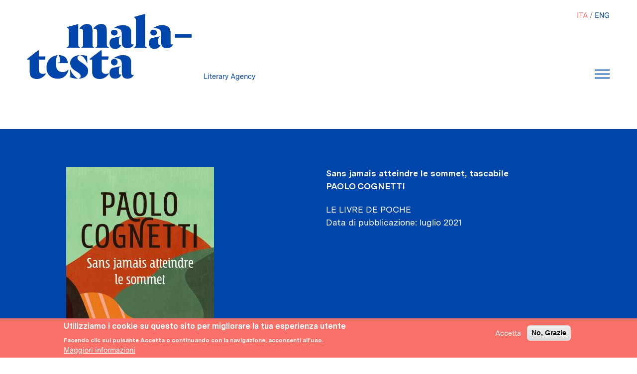

--- FILE ---
content_type: text/html; charset=UTF-8
request_url: https://www.agenziamalatesta.com/it/libro/sans-jamais-atteindre-le-sommet-tascabile
body_size: 9522
content:
<!DOCTYPE html>
<html lang="it" dir="ltr" prefix="content: http://purl.org/rss/1.0/modules/content/  dc: http://purl.org/dc/terms/  foaf: http://xmlns.com/foaf/0.1/  og: http://ogp.me/ns#  rdfs: http://www.w3.org/2000/01/rdf-schema#  schema: http://schema.org/  sioc: http://rdfs.org/sioc/ns#  sioct: http://rdfs.org/sioc/types#  skos: http://www.w3.org/2004/02/skos/core#  xsd: http://www.w3.org/2001/XMLSchema# ">
  <head>
    <meta charset="utf-8" />
<link rel="canonical" href="http://www.agenziamalatesta.com/it/libro/sans-jamais-atteindre-le-sommet-tascabile" />
<meta name="Generator" content="Drupal 8 (https://www.drupal.org)" />
<meta name="MobileOptimized" content="width" />
<meta name="HandheldFriendly" content="true" />
<meta name="viewport" content="width=device-width, initial-scale=1, shrink-to-fit=no" />
<meta http-equiv="x-ua-compatible" content="ie=edge" />
<style>div#sliding-popup, div#sliding-popup .eu-cookie-withdraw-banner, .eu-cookie-withdraw-tab {background: #F87068} div#sliding-popup.eu-cookie-withdraw-wrapper { background: transparent; } #sliding-popup h1, #sliding-popup h2, #sliding-popup h3, #sliding-popup p, #sliding-popup label, #sliding-popup div, .eu-cookie-compliance-more-button, .eu-cookie-compliance-secondary-button, .eu-cookie-withdraw-tab { color: #ffffff;} .eu-cookie-withdraw-tab { border-color: #ffffff;}</style>
<link rel="alternate" hreflang="und" href="http://www.agenziamalatesta.com/libro/sans-jamais-atteindre-le-sommet-tascabile" />
<link rel="revision" href="http://www.agenziamalatesta.com/libro/sans-jamais-atteindre-le-sommet-tascabile" />

    <title>Sans jamais atteindre le sommet, tascabile | Malatesta Literary Agency</title>
    <link rel="stylesheet" media="all" href="//stackpath.bootstrapcdn.com/bootstrap/4.1.1/css/bootstrap.min.css" />
<link rel="stylesheet" media="all" href="/sites/default/files/css/css_evNqIPOGl2ZNeVY348CtQ0Mt3aCgqSVRGrqrY3Is2Pc.css" />
<link rel="stylesheet" media="all" href="/sites/default/files/css/css_k26gLXwYTqwSLt3H4Izx7s-jJor0i_eFfF_g3vkerFA.css" />
<link rel="stylesheet" media="all" href="//use.fontawesome.com/releases/v5.13.0/css/all.css" />

    
<!--[if lte IE 8]>
<script src="/sites/default/files/js/js_1Z0Ut_srSW4z5sgxgs1o9SsvD-yh-B7avTmlgvzCy_w.js"></script>
<![endif]-->

  </head>
  <body class="layout-no-sidebars page-node-20044 path-node node--type-libro">
    <a href="#main-content" class="visually-hidden focusable skip-link">
      Salta al contenuto principale
    </a>
    
      <div class="dialog-off-canvas-main-canvas" data-off-canvas-main-canvas>
    <div id="page-wrapper">
  <div id="page">
    <header id="header" class="header" role="banner" aria-label="Intestazione del sito">
                        <nav class="navbar sticky-top navbar-light bg-transparent" id="navbar-top">
                          <div class="container-fluid">
                            
                <section class="region region-top-header">
    
<a href="/it" title="Home" rel="home" class="navbar-brand">
  <img src="/sites/default/files/logo_blu_600.png" alt="Home" class="img-fluid d-inline-block align-top"/>
</a>
<div class="blu-text ml-2 d-none d-inline-block align-top site-name-slogan">
  Literary Agency
</div>

  </section>

                              <div id="head-right">
                  <div role="navigation" class="block block-language block-language-blocklanguage-interface">
  
    
      <div class="content">
      

  <nav class="language-switcher-language-url nav links-inline"><span hreflang="it" data-drupal-link-system-path="node/20044" class="it nav-link is-active"><a href="/it/libro/sans-jamais-atteindre-le-sommet-tascabile" class="language-link is-active" hreflang="it" data-drupal-link-system-path="node/20044">ITA</a></span><span hreflang="en" data-drupal-link-system-path="node/20044" class="en nav-link"><a href="/en/libro/sans-jamais-atteindre-le-sommet-tascabile" class="language-link" hreflang="en" data-drupal-link-system-path="node/20044">ENG</a></span></nav>

    </div>
  </div>

                  <div id="mia-navbar">
                    <button class="navbar-toggler navbar-toggler-right" type="button" data-toggle="collapse" data-target="#CollapsingNavbar" aria-controls="CollapsingNavbar" aria-expanded="false" aria-label="Toggle navigation">
                    </button>
                    <!-- <button class="navbar-toggler navbar-toggler-right" type="button" data-toggle="collapse" data-target="#CollapsingNavbar" aria-controls="CollapsingNavbar" aria-expanded="false" aria-label="Toggle navigation">
                      <span class="icon-bar"></span>
                      <span class="icon-bar"></span>
                      <span class="icon-bar"></span>
                    </button> -->
                  </div>

                  <div class="collapse navbar-collapse" id="CollapsingNavbar">
                      <section class="region region-top-header-form">
    <nav role="navigation" aria-labelledby="block-malatesta-main-menu-menu" id="block-malatesta-main-menu" class="block block-menu navigation menu--main">
            
  <h2 class="sr-only" id="block-malatesta-main-menu-menu">Navigazione principale</h2>
  

        
              <ul block="block-malatesta-main-menu" class="clearfix nav navbar-nav">
                    <li class="nav-item">
                          <a href="/it/autori" class="nav-link nav-link--it-autori" data-drupal-link-system-path="autori">Autori</a>
              </li>
                <li class="nav-item">
                          <a href="/it/clienti" class="nav-link nav-link--it-clienti" data-drupal-link-system-path="clienti">Clienti</a>
              </li>
                <li class="nav-item">
                          <a href="/it/libri" class="nav-link nav-link--it-libri" data-drupal-link-system-path="libri">Libri</a>
              </li>
                <li class="nav-item">
                          <a href="/it/foreign-rights" class="nav-link nav-link--it-foreign-rights" data-drupal-link-system-path="node/18213">Foreign rights</a>
              </li>
                <li class="nav-item">
                          <a href="/it/film-tv-rights" class="nav-link nav-link--it-film-tv-rights" data-drupal-link-system-path="film-tv-rights">Film e tv rights</a>
              </li>
                <li class="nav-item">
                          <a href="/it/servizi-editoriali" class="nav-link nav-link--it-servizi-editoriali" data-drupal-link-system-path="node/18214">Servizi</a>
              </li>
                <li class="nav-item">
                          <a href="/it/chi-siamo" class="nav-link nav-link--it-chi-siamo" data-drupal-link-system-path="node/18212">Chi siamo</a>
              </li>
        </ul>
  


  </nav>

  </section>

                    <div id="menu-address">
                      <p> <span class="pink-text">MALATESTA</span><br>
                      <span class="pink-text">LITERARY AGENCY SNC</span><br>
                      <span class="white-text">VIA AMPÈRE, 61/A</span><br>
		      <span class="white-text"> 20131 MILANO</span><p>
                    </div>
                  </div>
                </div>

                                          </div>
                      </nav>
                <nav class="navbar sticky-top navbar-light bg-transparent navbar-expand-xs" id="navbar-main">
                      <div class="container">
                        
                                                </div>
                  </nav>
          </header>
            <div id="main-wrapper" class="layout-main-wrapper clearfix">
              <div id="main" class="container">
          
          <div class="clearfix">
            <main class="main-content col" id="content" role="main">
              <section class="section">
                <a id="main-content" tabindex="-1"></a>
                  <div data-drupal-messages-fallback class="hidden"></div><div id="block-malatesta-content" class="block block-system block-system-main-block">
  
    
      <div class="content">
      
<div class="article-wrapper ">
  <article role="article" about="/libro/sans-jamais-atteindre-le-sommet-tascabile" class="container node node--type-libro node--view-mode-full clearfix">

    <div class="node__content clearfix">
      <div class="row">
        <div class="col-sm-6 col-md-4 d-flex justify-content-center">
          
            <div class="field field--name-field-image field--type-image field--label-hidden field__item">  <img src="/sites/default/files/styles/large/public/Copertine/Cognetti_Senza%20mai%20arrivare%20in%20cima_France_tascabile%20cover.jpg?itok=XPTvE74S" width="297" height="480" alt="Sans jamais atteindre le sommet" typeof="foaf:Image" class="img-fluid image-style-large" />


</div>
      
        </div>
        <p></p>

        <div class=" dati-libro white-text col-sm-6 offset-md-2">
          <span class="font-weight-bold"><span class="field field--name-title field--type-string field--label-hidden">Sans jamais atteindre le sommet, tascabile</span>
</span>
          <div class=" autori font-weight-bold text-uppercase">

                          
      <div class="field field--name-field-autore field--type-entity-reference field--label-hidden field__items">
              <div class="field__item"><a href="/it/autore/paolo-cognetti" hreflang="it">Paolo Cognetti</a></div>
          </div>
  
              

                      </div>

                                  <a class="text-uppercase" href="/editore/Le-Livre-de-Poche">
            <div class="field field--name-field-editore2 field--type-entity-reference field--label-hidden field__item">Le Livre de Poche</div>
      </a>
          
          
          
          <span class="">
  <div class="field field--name-field-data-di-pubblicazione field--type-datetime field--label-inline">
    <div class="field__label">Data di pubblicazione</div>
              <div class="field__item"><time datetime="2021-07-12T12:00:00Z" class="datetime">luglio 2021</time>
</div>
          </div>
</span>
          <!-- <span class=""></span> -->
        </div>
      </div>
    </div>
  </article>
</div>


  
        <div class="vista-dello-stesso stesso-titolo">
      <h1 class="title field-title">
        Altre edizioni dello stesso titolo
      </h1>
      <div class="views-element-container"><div class="grid-libri view view-libri view-id-libri view-display-id-dello_stesso_titolo js-view-dom-id-62930bca0a07134bd3f7a16d48999b8c2e501886ee9e510f150ec91afb2bc8df">
  
    
      
    <!-- giucas importate tolto row -->
    <div class="view-content NOrow">
      <div data-drupal-views-infinite-scroll-content-wrapper class="views-infinite-scroll-content-wrapper clearfix"><div id="views-bootstrap-libri-dello-stesso-titolo"  class="grid views-view-grid">
  <div class="row">
          <div  class="col-6 col-sm-6 col-md-4 col-lg-3 col-xl-3">
        <div class="views-field views-field-fieldset"><span class="field-content"><div  class="wrapper">
  </div>
</span></div><div class="views-field views-field-field-image"><div class="field-content"><a href="/it/libro/senza-mai-arrivare-cima">  <img src="/sites/default/files/styles/large/public/Copertine/Cognetti_Senza%20mai%20arrivare%20in%20cima_cover%20Einaudi.png?itok=PuIxxGky" width="325" height="480" alt="Senza mai arrivare in cima" typeof="foaf:Image" class="img-fluid image-style-large" />


</a></div></div><div class="views-field views-field-field-autore"><div class="field-content"><a href="/it/autore/paolo-cognetti" hreflang="it">Paolo Cognetti</a></div></div><div class="views-field views-field-title"><span class="field-content"><a href="/it/libro/senza-mai-arrivare-cima">Senza mai arrivare in cima</a></span></div><div class="views-field views-field-title-1"><span class="field-content"><a href="/it/editore/giulio-einaudi-editore">Giulio Einaudi editore</a></span></div><div class="views-field views-field-field-nazioni"><div class="field-content">Italia</div></div><div class="views-field views-field-field-data-di-pubblicazione"><div class="field-content"><time datetime="2018-11-01T12:00:00Z" class="datetime">novembre 2018</time>
</div></div>
      </div>
          <div  class="col-6 col-sm-6 col-md-4 col-lg-3 col-xl-3">
        <div class="views-field views-field-fieldset"><span class="field-content"><div  class="wrapper">
  </div>
</span></div><div class="views-field views-field-field-image"><div class="field-content"><a href="/it/libro/nikdy-nevystoupat-na-vrchol-paperback">  <img src="/sites/default/files/styles/large/public/Copertine/Cognetti_Senza%20mai%20arrivare%20in%20cima_the%20Czech%20Republic_Second%20Edition.jpg?itok=s-NFkUbD" width="303" height="480" alt="Nikdy nevystoupat na vrchol" typeof="foaf:Image" class="img-fluid image-style-large" />


</a></div></div><div class="views-field views-field-field-autore"><div class="field-content"><a href="/it/autore/paolo-cognetti" hreflang="it">Paolo Cognetti</a></div></div><div class="views-field views-field-title"><span class="field-content"><a href="/it/libro/nikdy-nevystoupat-na-vrchol-paperback">Nikdy nevystoupat na vrchol, paperback</a></span></div><div class="views-field views-field-title-1"><span class="field-content"><a href="/it/editore/odeoneuromedia">Odeon/Euromedia</a></span></div><div class="views-field views-field-field-nazioni"><div class="field-content">Repubblica Ceca</div></div><div class="views-field views-field-field-data-di-pubblicazione"><div class="field-content"><time datetime="2024-06-05T12:00:00Z" class="datetime">giugno 2024</time>
</div></div>
      </div>
          <div  class="col-6 col-sm-6 col-md-4 col-lg-3 col-xl-3">
        <div class="views-field views-field-fieldset"><span class="field-content"><div  class="wrapper">
  </div>
</span></div><div class="views-field views-field-field-image"><div class="field-content"><a href="/it/libro/nikoli-na-vrh">  <img src="/sites/default/files/styles/large/public/Copertine/Cognetti_Senza%20mai%20arrivare%20in%20cima_Slovenia_cover.png?itok=J744-kOt" width="285" height="480" alt="Nikoli na vrh" typeof="foaf:Image" class="img-fluid image-style-large" />


</a></div></div><div class="views-field views-field-field-autore"><div class="field-content"><a href="/it/autore/paolo-cognetti" hreflang="it">Paolo Cognetti</a></div></div><div class="views-field views-field-title"><span class="field-content"><a href="/it/libro/nikoli-na-vrh">Nikoli na vrh</a></span></div><div class="views-field views-field-title-1"><span class="field-content"><a href="/it/editore/umco">UMco</a></span></div><div class="views-field views-field-field-nazioni"><div class="field-content">Slovenia</div></div><div class="views-field views-field-field-data-di-pubblicazione"><div class="field-content"><time datetime="2022-11-01T12:00:00Z" class="datetime">novembre 2022</time>
</div></div>
      </div>
          <div  class="col-6 col-sm-6 col-md-4 col-lg-3 col-xl-3">
        <div class="views-field views-field-fieldset"><span class="field-content"><div  class="wrapper">
  </div>
</span></div><div class="views-field views-field-field-image"><div class="field-content"><a href="/it/libro/mn-dwn-alwswl-aly-alqmt">  <img src="/sites/default/files/styles/large/public/Copertine/Cognetti_Senza%20mai%20arrivare%20in%20cima_Arabic_cover.png?itok=gKvrKnwu" width="321" height="480" alt="من دون الوصول إلى القمة" typeof="foaf:Image" class="img-fluid image-style-large" />


</a></div></div><div class="views-field views-field-field-autore"><div class="field-content"><a href="/it/autore/paolo-cognetti" hreflang="it">Paolo Cognetti</a></div></div><div class="views-field views-field-title"><span class="field-content"><a href="/it/libro/mn-dwn-alwswl-aly-alqmt">من دون الوصول إلى القمة</a></span></div><div class="views-field views-field-title-1"><span class="field-content"><a href="/it/editore/dar-al-khayal">Dar Al Khayal</a></span></div><div class="views-field views-field-field-nazioni"><div class="field-content">Libano</div></div><div class="views-field views-field-field-data-di-pubblicazione"><div class="field-content"><time datetime="2022-01-16T12:00:00Z" class="datetime">gennaio 2022</time>
</div></div>
      </div>
          <div  class="col-6 col-sm-6 col-md-4 col-lg-3 col-xl-3">
        <div class="views-field views-field-fieldset"><span class="field-content"><div  class="wrapper">
  </div>
</span></div><div class="views-field views-field-field-image"><div class="field-content"><a href="/it/libro/nikogash-na-vrvot">  <img src="/sites/default/files/styles/large/public/Copertine/Cognetti_Senza%20mai%20arrivare%20in%20cima_Macedonia_cover%20tagliata.jpg?itok=IZhfjp1H" width="345" height="480" alt="Никогаш на врвот" typeof="foaf:Image" class="img-fluid image-style-large" />


</a></div></div><div class="views-field views-field-field-autore"><div class="field-content"><a href="/it/autore/paolo-cognetti" hreflang="it">Paolo Cognetti</a></div></div><div class="views-field views-field-title"><span class="field-content"><a href="/it/libro/nikogash-na-vrvot">Никогаш на врвот</a></span></div><div class="views-field views-field-title-1"><span class="field-content"><a href="/it/editore/makedonika-litera">Македоника Литера</a></span></div><div class="views-field views-field-field-nazioni"><div class="field-content">Macedonia del Nord</div></div><div class="views-field views-field-field-data-di-pubblicazione"><div class="field-content"><time datetime="2021-02-22T12:00:00Z" class="datetime">febbraio 2021</time>
</div></div>
      </div>
          <div  class="col-6 col-sm-6 col-md-4 col-lg-3 col-xl-3">
        <div class="views-field views-field-fieldset"><span class="field-content"><div  class="wrapper">
  </div>
</span></div><div class="views-field views-field-field-image"><div class="field-content"><a href="/it/libro/nikad-na-vrhu">  <img src="/sites/default/files/styles/large/public/Copertine/Cognetti_Senza%20mai%20arrivare%20in%20cima_Croatia_cover.jpg?itok=WA1k0Xd2" width="326" height="480" alt="A nikad na vrhu" typeof="foaf:Image" class="img-fluid image-style-large" />


</a></div></div><div class="views-field views-field-field-autore"><div class="field-content"><a href="/it/autore/paolo-cognetti" hreflang="it">Paolo Cognetti</a></div></div><div class="views-field views-field-title"><span class="field-content"><a href="/it/libro/nikad-na-vrhu">A nikad na vrhu</a></span></div><div class="views-field views-field-title-1"><span class="field-content"><a href="/it/editore/fraktura">Fraktura</a></span></div><div class="views-field views-field-field-nazioni"><div class="field-content">Croazia</div></div><div class="views-field views-field-field-data-di-pubblicazione"><div class="field-content"><time datetime="2021-01-21T12:00:00Z" class="datetime">gennaio 2021</time>
</div></div>
      </div>
          <div  class="col-6 col-sm-6 col-md-4 col-lg-3 col-xl-3">
        <div class="views-field views-field-fieldset"><span class="field-content"><div  class="wrapper">
  </div>
</span></div><div class="views-field views-field-field-image"><div class="field-content"><a href="/it/libro/nie-zdobywajac-szczytow-0">  <img src="/sites/default/files/styles/large/public/Copertine/Cognetti_Senza%20mai%20arrivare%20in%20cima_Poland_Cover_0.jpg?itok=lXp5ofQo" width="288" height="480" alt="Nie zdobywając szczytów" typeof="foaf:Image" class="img-fluid image-style-large" />


</a></div></div><div class="views-field views-field-field-autore"><div class="field-content"><a href="/it/autore/paolo-cognetti" hreflang="it">Paolo Cognetti</a></div></div><div class="views-field views-field-title"><span class="field-content"><a href="/it/libro/nie-zdobywajac-szczytow-0">Nie zdobywając szczytów</a></span></div><div class="views-field views-field-title-1"><span class="field-content"><a href="/it/editore/wydawnictwo-sonia-draga">Wydawnictwo Sonia Draga</a></span></div><div class="views-field views-field-field-nazioni"><div class="field-content">Polonia</div></div><div class="views-field views-field-field-data-di-pubblicazione"><div class="field-content"><time datetime="2020-11-12T12:00:00Z" class="datetime">novembre 2020</time>
</div></div>
      </div>
          <div  class="col-6 col-sm-6 col-md-4 col-lg-3 col-xl-3">
        <div class="views-field views-field-fieldset"><span class="field-content"><div  class="wrapper">
  </div>
</span></div><div class="views-field views-field-field-image"><div class="field-content"><a href="/it/libro/without-ever-reaching-summit">  <img src="/sites/default/files/styles/large/public/Copertine/cognetti_senza_mai_arrivare_in_cima_uk_cover.jpg?itok=m49lT-Gp" width="311" height="480" alt="Paolo Cognetti" typeof="foaf:Image" class="img-fluid image-style-large" />


</a></div></div><div class="views-field views-field-field-autore"><div class="field-content"><a href="/it/autore/paolo-cognetti" hreflang="it">Paolo Cognetti</a></div></div><div class="views-field views-field-title"><span class="field-content"><a href="/it/libro/without-ever-reaching-summit">Without Ever Reaching the Summit</a></span></div><div class="views-field views-field-title-1"><span class="field-content"><a href="/it/editore/harvill-seckerpenguin-random-house">Harvill Secker/Penguin Random House</a></span></div><div class="views-field views-field-field-nazioni"><div class="field-content">Regno Unito</div></div><div class="views-field views-field-field-data-di-pubblicazione"><div class="field-content"><time datetime="2020-11-01T12:00:00Z" class="datetime">novembre 2020</time>
</div></div>
      </div>
          <div  class="col-6 col-sm-6 col-md-4 col-lg-3 col-xl-3">
        <div class="views-field views-field-fieldset"><span class="field-content"><div  class="wrapper">
  </div>
</span></div><div class="views-field views-field-field-image"><div class="field-content"><a href="/it/libro/without-ever-reaching-summit-0">  <img src="/sites/default/files/styles/large/public/Copertine/Cognetti_Senza%20mai%20arrivare%20in%20cima_US_cover.jpg?itok=BycDGF60" width="346" height="480" alt="Without Ever Reaching the Summit" typeof="foaf:Image" class="img-fluid image-style-large" />


</a></div></div><div class="views-field views-field-field-autore"><div class="field-content"><a href="/it/autore/paolo-cognetti" hreflang="it">Paolo Cognetti</a></div></div><div class="views-field views-field-title"><span class="field-content"><a href="/it/libro/without-ever-reaching-summit-0">Without Ever Reaching the Summit</a></span></div><div class="views-field views-field-title-1"><span class="field-content"><a href="/it/editore/harper-collins-us">Harper Collins US</a></span></div><div class="views-field views-field-field-nazioni"><div class="field-content">Stati Uniti</div></div><div class="views-field views-field-field-data-di-pubblicazione"><div class="field-content"><time datetime="2020-06-01T12:00:00Z" class="datetime">giugno 2020</time>
</div></div>
      </div>
          <div  class="col-6 col-sm-6 col-md-4 col-lg-3 col-xl-3">
        <div class="views-field views-field-fieldset"><span class="field-content"><div  class="wrapper">
  </div>
</span></div><div class="views-field views-field-field-image"><div class="field-content"><a href="/it/libro/zonder-de-top-te-bereiken-0">  <img src="/sites/default/files/styles/large/public/Copertine/Cognetti_Senza%20mai%20arrivare%20in%20cima_The%20Netherlands_cover.png?itok=3lPPr6r1" width="294" height="480" alt="Zonder De Top Te Bereiken" typeof="foaf:Image" class="img-fluid image-style-large" />


</a></div></div><div class="views-field views-field-field-autore"><div class="field-content"><a href="/it/autore/paolo-cognetti" hreflang="it">Paolo Cognetti</a></div></div><div class="views-field views-field-title"><span class="field-content"><a href="/it/libro/zonder-de-top-te-bereiken-0">Zonder De Top Te Bereiken</a></span></div><div class="views-field views-field-title-1"><span class="field-content"><a href="/it/editore/de-bezige-bij">De Bezige Bij</a></span></div><div class="views-field views-field-field-nazioni"><div class="field-content">Olanda</div></div><div class="views-field views-field-field-data-di-pubblicazione"><div class="field-content"><time datetime="2020-02-01T12:00:00Z" class="datetime">febbraio 2020</time>
</div></div>
      </div>
          <div  class="col-6 col-sm-6 col-md-4 col-lg-3 col-xl-3">
        <div class="views-field views-field-fieldset"><span class="field-content"><div  class="wrapper">
  </div>
</span></div><div class="views-field views-field-field-image"><div class="field-content"><a href="/it/libro/niekedy-netreba-zdolat-vrchol-0">  <img src="/sites/default/files/styles/large/public/Copertine/Cognetti_Senza%20mai%20arrivare%20in%20cima_Slovakia_cover.jpg?itok=J1WYCpkc" width="367" height="480" alt="Niekedy netreba zdolať vrchol" typeof="foaf:Image" class="img-fluid image-style-large" />


</a></div></div><div class="views-field views-field-field-autore"><div class="field-content"><a href="/it/autore/paolo-cognetti" hreflang="it">Paolo Cognetti</a></div></div><div class="views-field views-field-title"><span class="field-content"><a href="/it/libro/niekedy-netreba-zdolat-vrchol-0">Niekedy netreba zdolať vrchol</a></span></div><div class="views-field views-field-title-1"><span class="field-content"><a href="/it/editore/ikarodeon">Ikar/Odeon</a></span></div><div class="views-field views-field-field-nazioni"><div class="field-content">Slovacchia</div></div><div class="views-field views-field-field-data-di-pubblicazione"><div class="field-content"><time datetime="2019-12-01T12:00:00Z" class="datetime">dicembre 2019</time>
</div></div>
      </div>
          <div  class="col-6 col-sm-6 col-md-4 col-lg-3 col-xl-3">
        <div class="views-field views-field-fieldset"><span class="field-content"><div  class="wrapper">
  </div>
</span></div><div class="views-field views-field-field-image"><div class="field-content"><a href="/it/libro/fara-sa-ajungi-vreodata-virf">  <img src="/sites/default/files/styles/large/public/Copertine/cognetti_senza_mai_arrivare_in_cima_romania_cover.jpg?itok=_quKHeSf" width="314" height="480" alt="Paolo Cognetti" typeof="foaf:Image" class="img-fluid image-style-large" />


</a></div></div><div class="views-field views-field-field-autore"><div class="field-content"><a href="/it/autore/paolo-cognetti" hreflang="it">Paolo Cognetti</a></div></div><div class="views-field views-field-title"><span class="field-content"><a href="/it/libro/fara-sa-ajungi-vreodata-virf">Fără să ajungi vreodată în vîrf</a></span></div><div class="views-field views-field-title-1"><span class="field-content"><a href="/it/editore/editura-polirom">Editura Polirom</a></span></div><div class="views-field views-field-field-nazioni"><div class="field-content">Romania</div></div><div class="views-field views-field-field-data-di-pubblicazione"><div class="field-content"><time datetime="2020-02-01T12:00:00Z" class="datetime">febbraio 2020</time>
</div></div>
      </div>
          <div  class="col-6 col-sm-6 col-md-4 col-lg-3 col-xl-3">
        <div class="views-field views-field-fieldset"><span class="field-content"><div  class="wrapper">
  </div>
</span></div><div class="views-field views-field-field-image"><div class="field-content"><a href="/it/libro/sem-nunca-chegar-ao-cimo">  <img src="/sites/default/files/styles/large/public/Copertine/cognetti_senza_mai_arrivare_in_cima_portugal_cover.jpg?itok=lZ5173Jn" width="321" height="480" alt="Paolo Cognetti" typeof="foaf:Image" class="img-fluid image-style-large" />


</a></div></div><div class="views-field views-field-field-autore"><div class="field-content"><a href="/it/autore/paolo-cognetti" hreflang="it">Paolo Cognetti</a></div></div><div class="views-field views-field-title"><span class="field-content"><a href="/it/libro/sem-nunca-chegar-ao-cimo">Sem Nunca Chegar Ao Cimo</a></span></div><div class="views-field views-field-title-1"><span class="field-content"><a href="/it/editore/dom-quixote">Dom Quixote</a></span></div><div class="views-field views-field-field-nazioni"><div class="field-content">Portogallo</div></div><div class="views-field views-field-field-data-di-pubblicazione"><div class="field-content"><time datetime="2020-02-01T12:00:00Z" class="datetime">febbraio 2020</time>
</div></div>
      </div>
          <div  class="col-6 col-sm-6 col-md-4 col-lg-3 col-xl-3">
        <div class="views-field views-field-fieldset"><span class="field-content"><div  class="wrapper">
  </div>
</span></div><div class="views-field views-field-field-image"><div class="field-content"><a href="/it/libro/utan-att-nagonsin-na-toppen">  <img src="/sites/default/files/styles/large/public/Copertine/cover_cognetti_tagliata.jpg?itok=jPRP01iw" width="327" height="480" alt="Paolo Cognetti" typeof="foaf:Image" class="img-fluid image-style-large" />


</a></div></div><div class="views-field views-field-field-autore"><div class="field-content"><a href="/it/autore/paolo-cognetti" hreflang="it">Paolo Cognetti</a></div></div><div class="views-field views-field-title"><span class="field-content"><a href="/it/libro/utan-att-nagonsin-na-toppen">UTAN ATT NÅGONSIN NÅ TOPPEN</a></span></div><div class="views-field views-field-title-1"><span class="field-content"><a href="/it/editore/contempo">Contempo</a></span></div><div class="views-field views-field-field-nazioni"><div class="field-content">Svezia</div></div><div class="views-field views-field-field-data-di-pubblicazione"><div class="field-content"><time datetime="2020-01-01T12:00:00Z" class="datetime">gennaio 2020</time>
</div></div>
      </div>
          <div  class="col-6 col-sm-6 col-md-4 col-lg-3 col-xl-3">
        <div class="views-field views-field-fieldset"><span class="field-content"><div  class="wrapper">
  </div>
</span></div><div class="views-field views-field-field-image"><div class="field-content"><a href="/it/libro/gehen-ohne-je-den-gipfel-zu-besteigen">  <img src="/sites/default/files/styles/large/public/Copertine/cognetti_senza_mai_arrivare_in_cima_germany_cover.jpg?itok=1aiHqGOA" width="299" height="480" alt="Paolo Cognetti" typeof="foaf:Image" class="img-fluid image-style-large" />


</a></div></div><div class="views-field views-field-field-autore"><div class="field-content"><a href="/it/autore/paolo-cognetti" hreflang="it">Paolo Cognetti</a></div></div><div class="views-field views-field-title"><span class="field-content"><a href="/it/libro/gehen-ohne-je-den-gipfel-zu-besteigen">GEHEN, OHNE JE DEN GIPFEL ZU BESTEIGEN</a></span></div><div class="views-field views-field-title-1"><span class="field-content"><a href="/it/editore/dvapenguin-random-house">DVA/Penguin Random House</a></span></div><div class="views-field views-field-field-nazioni"><div class="field-content">Germania</div></div><div class="views-field views-field-field-data-di-pubblicazione"><div class="field-content"><time datetime="2019-11-01T12:00:00Z" class="datetime">novembre 2019</time>
</div></div>
      </div>
          <div  class="col-6 col-sm-6 col-md-4 col-lg-3 col-xl-3">
        <div class="views-field views-field-fieldset"><span class="field-content"><div  class="wrapper">
  </div>
</span></div><div class="views-field views-field-field-image"><div class="field-content"><a href="/it/libro/nikdy-nevystoupat-na-vrchol">  <img src="/sites/default/files/styles/large/public/Copertine/cognetti_senza_mai_arrivare_in_cima_czech_republic_cover.jpg?itok=ifV2k_lm" width="303" height="480" alt="Paolo Cognetti" typeof="foaf:Image" class="img-fluid image-style-large" />


</a></div></div><div class="views-field views-field-field-autore"><div class="field-content"><a href="/it/autore/paolo-cognetti" hreflang="it">Paolo Cognetti</a></div></div><div class="views-field views-field-title"><span class="field-content"><a href="/it/libro/nikdy-nevystoupat-na-vrchol">Nikdy nevystoupat na vrchol</a></span></div><div class="views-field views-field-title-1"><span class="field-content"><a href="/it/editore/odeoneuromedia">Odeon/Euromedia</a></span></div><div class="views-field views-field-field-nazioni"><div class="field-content">Repubblica Ceca</div></div><div class="views-field views-field-field-data-di-pubblicazione"><div class="field-content"><time datetime="2019-11-01T12:00:00Z" class="datetime">novembre 2019</time>
</div></div>
      </div>
      </div>
</div>
</div>

    </div>
  
      
<ul class="js-pager__items pager" data-drupal-views-infinite-scroll-pager>
  <li class="pager__item">
    <span class="freccia-dx">​&nbsp;</span>
    <a class="button" href="?page=1" title="Vai alla pagina successiva" rel="next">Load More</a>
  </li>
</ul>

          </div>
</div>

    </div>
  
<!-- Stampa solo se non ci sono traduzioni del libro o ce ne sono meno di 5-->

        <div class="vista-dello-stesso stesso-editore">
      <h1 class="title field-title">
        Dello stesso editore
      </h1>
      <!-- // drupal_view_result('libri', 'libri_3_param', NID_AUTORE, NID_EDITORE, NID_CLIENTE, NID_LIBRO_ESCLUSO) -->
      <div class="views-element-container"><div class="grid-libri view view-libri view-id-libri view-display-id-libri_3_param js-view-dom-id-1a56edc4ded5fadfc009edfe76e5e73d0f55ee2cab56f2859f5dad1cd06be70b">
  
    
      
    <!-- giucas importate tolto row -->
    <div class="view-content NOrow">
      <div data-drupal-views-infinite-scroll-content-wrapper class="views-infinite-scroll-content-wrapper clearfix"><div id="views-bootstrap-libri-libri-3-param"  class="grid views-view-grid">
  <div class="row">
          <div  class="col-6 col-sm-6 col-md-4 col-lg-3 col-xl-3">
        <div class="views-field views-field-fieldset"><span class="field-content"><div  class="wrapper">
  </div>
</span></div><div class="views-field views-field-field-image"><div class="field-content"><a href="/it/libro/en-bas-dans-la-vallee-paperback">  <img src="/sites/default/files/styles/large/public/Copertine/Cognetti_Gi%C3%B9%20nella%20valle_France_tascabile_cover.jpg?itok=lbMtlIQ-" width="297" height="480" alt="En bas dan le vallée, paperback" typeof="foaf:Image" class="img-fluid image-style-large" />


</a></div></div><div class="views-field views-field-field-autore"><div class="field-content"><a href="/it/autore/paolo-cognetti" hreflang="it">Paolo Cognetti</a></div></div><div class="views-field views-field-title"><span class="field-content"><a href="/it/libro/en-bas-dans-la-vallee-paperback">En bas dans la vallée, paperback</a></span></div><div class="views-field views-field-title-1"><span class="field-content"><a href="/it/editore/le-livre-de-poche">Le Livre de Poche</a></span></div><div class="views-field views-field-field-nazioni"><div class="field-content">Francia</div></div><div class="views-field views-field-field-data-di-pubblicazione-1"><div class="field-content"><time datetime="2025-08-04T12:00:00Z" class="datetime">agosto 2025</time>
</div></div>
      </div>
          <div  class="col-6 col-sm-6 col-md-4 col-lg-3 col-xl-3">
        <div class="views-field views-field-fieldset"><span class="field-content"><div  class="wrapper">
  </div>
</span></div><div class="views-field views-field-field-image"><div class="field-content"><a href="/it/book/la-felicite-du-loup-paperback">  <img src="/sites/default/files/styles/large/public/Copertine/Cognetti_La%20felicit%C3%A0%20del%20lupo_France_tascabile_cover.jpg?itok=U5oEP_eZ" width="297" height="480" alt="La félicité du loup, paperback" typeof="foaf:Image" class="img-fluid image-style-large" />


</a></div></div><div class="views-field views-field-field-autore"><div class="field-content"><a href="/it/autore/paolo-cognetti" hreflang="it">Paolo Cognetti</a></div></div><div class="views-field views-field-title"><span class="field-content"><a href="/it/book/la-felicite-du-loup-paperback">La félicité du loup, paperback</a></span></div><div class="views-field views-field-title-1"><span class="field-content"><a href="/it/editore/le-livre-de-poche">Le Livre de Poche</a></span></div><div class="views-field views-field-field-nazioni"><div class="field-content">Francia</div></div><div class="views-field views-field-field-data-di-pubblicazione-1"><div class="field-content"><time datetime="2023-03-08T12:00:00Z" class="datetime">marzo 2023</time>
</div></div>
      </div>
          <div  class="col-6 col-sm-6 col-md-4 col-lg-3 col-xl-3">
        <div class="views-field views-field-fieldset"><span class="field-content"><div  class="wrapper">
  </div>
</span></div><div class="views-field views-field-field-image"><div class="field-content"><a href="/it/libro/les-huit-montagnes-paperback-tie">  <img src="/sites/default/files/styles/large/public/Copertine/Cognetti_Le%20otto%20montagne_France_tascabile%20film.jpg?itok=UELTQWmy" width="300" height="480" alt="Les Huit Montagnes" typeof="foaf:Image" class="img-fluid image-style-large" />


</a></div></div><div class="views-field views-field-field-autore"><div class="field-content"><a href="/it/autore/paolo-cognetti" hreflang="it">Paolo Cognetti</a></div></div><div class="views-field views-field-title"><span class="field-content"><a href="/it/libro/les-huit-montagnes-paperback-tie">Les Huit Montagnes, paperback tie-in</a></span></div><div class="views-field views-field-title-1"><span class="field-content"><a href="/it/editore/le-livre-de-poche">Le Livre de Poche</a></span></div><div class="views-field views-field-field-nazioni"><div class="field-content">Francia</div></div><div class="views-field views-field-field-data-di-pubblicazione-1"><div class="field-content"><time datetime="2022-11-14T12:00:00Z" class="datetime">novembre 2022</time>
</div></div>
      </div>
          <div  class="col-6 col-sm-6 col-md-4 col-lg-3 col-xl-3">
        <div class="views-field views-field-fieldset"><span class="field-content"><div  class="wrapper">
  </div>
</span></div><div class="views-field views-field-field-image"><div class="field-content"><a href="/it/libro/carnets-de-new-york-tascabile">  <img src="/sites/default/files/styles/large/public/Copertine/Cognetti_Carnets%20de%20New%20York_tascabile_cover.jpeg?itok=weQDbkgG" width="269" height="435" alt="" typeof="foaf:Image" class="img-fluid image-style-large" />


</a></div></div><div class="views-field views-field-field-autore"><div class="field-content"><a href="/it/autore/paolo-cognetti" hreflang="it">Paolo Cognetti</a></div></div><div class="views-field views-field-title"><span class="field-content"><a href="/it/libro/carnets-de-new-york-tascabile">Carnets de New York - Tascabile</a></span></div><div class="views-field views-field-title-1"><span class="field-content"><a href="/it/editore/le-livre-de-poche">Le Livre de Poche</a></span></div><div class="views-field views-field-field-nazioni"><div class="field-content">Francia</div></div><div class="views-field views-field-field-data-di-pubblicazione-1"><div class="field-content"><time datetime="2022-04-13T12:00:00Z" class="datetime">aprile 2022</time>
</div></div>
      </div>
          <div  class="col-6 col-sm-6 col-md-4 col-lg-3 col-xl-3">
        <div class="views-field views-field-fieldset"><span class="field-content"><div  class="wrapper">
  </div>
</span></div><div class="views-field views-field-field-image"><div class="field-content"><a href="/it/libro/chaque-fidelite-0">  <img src="/sites/default/files/styles/large/public/Copertine/Missiroli_Fedelt%C3%A0_France_tascabile_cover.jpg?itok=3DByYq5i" width="297" height="480" alt="Chaque Fidélité" typeof="foaf:Image" class="img-fluid image-style-large" />


</a></div></div><div class="views-field views-field-field-autore"><div class="field-content"><a href="/it/autore/marco-missiroli" hreflang="it">Marco Missiroli</a></div></div><div class="views-field views-field-title"><span class="field-content"><a href="/it/libro/chaque-fidelite-0">Chaque Fidélité</a></span></div><div class="views-field views-field-title-1"><span class="field-content"><a href="/it/editore/le-livre-de-poche">Le Livre de Poche</a></span></div><div class="views-field views-field-field-nazioni"><div class="field-content">Francia</div></div><div class="views-field views-field-field-data-di-pubblicazione-1"><div class="field-content"><time datetime="2021-11-15T12:00:00Z" class="datetime">novembre 2021</time>
</div></div>
      </div>
      </div>
</div>
</div>

    </div>
  
      

          </div>
</div>

    </div>
  

    </div>
  </div>


              </section>
            </main>
                                  </div>
        </div>
          </div>
        <footer class="site-footer">
              <div class="container">
                                <div class="site-footer__bottom">
                <section class="region region-footer-fifth">
    <div id="block-footer" class="block block-block-content block-block-content7fc9d14d-dcb3-4649-9ab1-116c6aae40f3">
  
    
      <div class="content">
      
            <div class="clearfix text-formatted field field--name-body field--type-text-with-summary field--label-hidden field__item"><div class="row text-white">
<div class="col-sm-6 col-md-3 text-center text-md-left foot-1"><img alt="Logo Malatesta Footer" class="img-fluid" src="/themes/custom/malatesta/images/logo_M_bianco_480.png" /></div>

<div class="col-sm-6 col-md-3 foot-2 text-center text-md-right ">
<p class="text-md-left">MALATESTA<br />
LITERARY AGENCY SNC<br />
via Ampère, 61/A<br />
20131 Milano</p>
</div>

<div class="text-center text-md-left col-sm-6 col-md-3 foot-3 text-white">P. IVA 10158630961<br />
info@agenziamalatesta.com</div>

<div class="footer-last col-sm-6 col-md-2 foot-4 text-center offset-md-1 text-md-left text-white"><a href="/privacy">Privacy &amp; Cookies</a><br />
<a class="text-white" href="/user">Area riservata</a></div>
</div>
</div>
      
    </div>
  </div>

  </section>

            </div>
                  </div>
          </footer>
  </div>
</div>

  </div>

    
    <script type="application/json" data-drupal-selector="drupal-settings-json">{"path":{"baseUrl":"\/","scriptPath":null,"pathPrefix":"it\/","currentPath":"node\/20044","currentPathIsAdmin":false,"isFront":false,"currentLanguage":"it"},"pluralDelimiter":"\u0003","suppressDeprecationErrors":true,"ajaxPageState":{"libraries":"bootstrap_barrio\/fontawesome,bootstrap_barrio\/global-styling,bootstrap_barrio\/links,bootstrap_barrio\/node,bootstrap_library\/bootstrap-cdn,core\/html5shiv,eu_cookie_compliance\/eu_cookie_compliance_default,malatesta\/global-styling,system\/base,views\/views.module,views_infinite_scroll\/views-infinite-scroll","theme":"malatesta","theme_token":null},"ajaxTrustedUrl":[],"views":{"ajax_path":"\/it\/views\/ajax","ajaxViews":{"views_dom_id:1a56edc4ded5fadfc009edfe76e5e73d0f55ee2cab56f2859f5dad1cd06be70b":{"view_name":"libri","view_display_id":"libri_3_param","view_args":"all\/20043\/all\/20044","view_path":"\/node\/20044","view_base_path":"homepage2","view_dom_id":"1a56edc4ded5fadfc009edfe76e5e73d0f55ee2cab56f2859f5dad1cd06be70b","pager_element":0},"views_dom_id:62930bca0a07134bd3f7a16d48999b8c2e501886ee9e510f150ec91afb2bc8df":{"view_name":"libri","view_display_id":"dello_stesso_titolo","view_args":"19597+20044\/20044","view_path":"\/node\/20044","view_base_path":"homepage2","view_dom_id":"62930bca0a07134bd3f7a16d48999b8c2e501886ee9e510f150ec91afb2bc8df","pager_element":0}}},"eu_cookie_compliance":{"cookie_policy_version":"1.0.0","popup_enabled":true,"popup_agreed_enabled":false,"popup_hide_agreed":false,"popup_clicking_confirmation":false,"popup_scrolling_confirmation":false,"popup_html_info":"\u003Cdiv role=\u0022alertdialog\u0022 aria-labelledby=\u0022popup-text\u0022  class=\u0022eu-cookie-compliance-banner eu-cookie-compliance-banner-info eu-cookie-compliance-banner--opt-in\u0022\u003E\n  \u003Cdiv class=\u0022popup-content info eu-cookie-compliance-content\u0022\u003E\n    \u003Cdiv id=\u0022popup-text\u0022 class=\u0022eu-cookie-compliance-message\u0022\u003E\n      \u003Ch2\u003E Utilizziamo i cookie su questo sito per migliorare la tua esperienza utente \u003C\/h2\u003E\n\u003Cp\u003E  Facendo clic sul pulsante Accetta o continuando con la navigazione, acconsenti all\u0027uso.\u003C\/p\u003E\n\n              \u003Cbutton type=\u0022button\u0022 class=\u0022find-more-button eu-cookie-compliance-more-button\u0022\u003EMaggiori informazioni\u003C\/button\u003E\n          \u003C\/div\u003E\n\n    \n    \u003Cdiv id=\u0022popup-buttons\u0022 class=\u0022eu-cookie-compliance-buttons\u0022\u003E\n      \u003Cbutton type=\u0022button\u0022 class=\u0022agree-button eu-cookie-compliance-secondary-button\u0022\u003EAccetta\u003C\/button\u003E\n              \u003Cbutton type=\u0022button\u0022 class=\u0022decline-button eu-cookie-compliance-default-button\u0022\u003ENo, Grazie\u003C\/button\u003E\n          \u003C\/div\u003E\n  \u003C\/div\u003E\n\u003C\/div\u003E","use_mobile_message":false,"mobile_popup_html_info":"\u003Cdiv role=\u0022alertdialog\u0022 aria-labelledby=\u0022popup-text\u0022  class=\u0022eu-cookie-compliance-banner eu-cookie-compliance-banner-info eu-cookie-compliance-banner--opt-in\u0022\u003E\n  \u003Cdiv class=\u0022popup-content info eu-cookie-compliance-content\u0022\u003E\n    \u003Cdiv id=\u0022popup-text\u0022 class=\u0022eu-cookie-compliance-message\u0022\u003E\n      \n              \u003Cbutton type=\u0022button\u0022 class=\u0022find-more-button eu-cookie-compliance-more-button\u0022\u003EMaggiori informazioni\u003C\/button\u003E\n          \u003C\/div\u003E\n\n    \n    \u003Cdiv id=\u0022popup-buttons\u0022 class=\u0022eu-cookie-compliance-buttons\u0022\u003E\n      \u003Cbutton type=\u0022button\u0022 class=\u0022agree-button eu-cookie-compliance-secondary-button\u0022\u003EAccetta\u003C\/button\u003E\n              \u003Cbutton type=\u0022button\u0022 class=\u0022decline-button eu-cookie-compliance-default-button\u0022\u003ENo, Grazie\u003C\/button\u003E\n          \u003C\/div\u003E\n  \u003C\/div\u003E\n\u003C\/div\u003E","mobile_breakpoint":768,"popup_html_agreed":false,"popup_use_bare_css":false,"popup_height":"auto","popup_width":"100%","popup_delay":1000,"popup_link":"\/it\/privacy","popup_link_new_window":true,"popup_position":false,"fixed_top_position":true,"popup_language":"it","store_consent":false,"better_support_for_screen_readers":false,"cookie_name":"","reload_page":false,"domain":"","domain_all_sites":false,"popup_eu_only_js":false,"cookie_lifetime":100,"cookie_session":0,"set_cookie_session_zero_on_disagree":0,"disagree_do_not_show_popup":false,"method":"opt_in","automatic_cookies_removal":true,"allowed_cookies":"","withdraw_markup":"\u003Cbutton type=\u0022button\u0022 class=\u0022eu-cookie-withdraw-tab\u0022\u003EImpostazioni per la privacy\u003C\/button\u003E\n\u003Cdiv role=\u0022alertdialog\u0022 aria-labelledby=\u0022popup-text\u0022 class=\u0022eu-cookie-withdraw-banner\u0022\u003E\n  \u003Cdiv class=\u0022popup-content info eu-cookie-compliance-content\u0022\u003E\n    \u003Cdiv id=\u0022popup-text\u0022 class=\u0022eu-cookie-compliance-message\u0022\u003E\n      \u003Ch2\u003EWe use cookies on this site to enhance your user experience\u003C\/h2\u003E\n\u003Cp\u003EYou have given your consent for us to set cookies.\u003C\/p\u003E\n\n    \u003C\/div\u003E\n    \u003Cdiv id=\u0022popup-buttons\u0022 class=\u0022eu-cookie-compliance-buttons\u0022\u003E\n      \u003Cbutton type=\u0022button\u0022 class=\u0022eu-cookie-withdraw-button\u0022\u003ERimanda\u003C\/button\u003E\n    \u003C\/div\u003E\n  \u003C\/div\u003E\n\u003C\/div\u003E","withdraw_enabled":false,"reload_options":0,"reload_routes_list":"","withdraw_button_on_info_popup":false,"cookie_categories":[],"cookie_categories_details":[],"enable_save_preferences_button":true,"containing_element":"body","settings_tab_enabled":false},"user":{"uid":0,"permissionsHash":"98258bb9e1d54de7411e61b174d1647a15341cfee90f926118b68749d2cbe23a"}}</script>
<script src="/sites/default/files/js/js_Se45mqAINcbyoyt3_Bjp0NKj6djP5njnjfcOoNm2Lj8.js"></script>
<script src="/modules/contrib/eu_cookie_compliance/js/eu_cookie_compliance.js?v=1.9" defer></script>
<script src="//cdnjs.cloudflare.com/ajax/libs/popper.js/1.11.0/umd/popper.min.js"></script>
<script src="//stackpath.bootstrapcdn.com/bootstrap/4.1.1/js/bootstrap.min.js"></script>

  </body>
</html>
